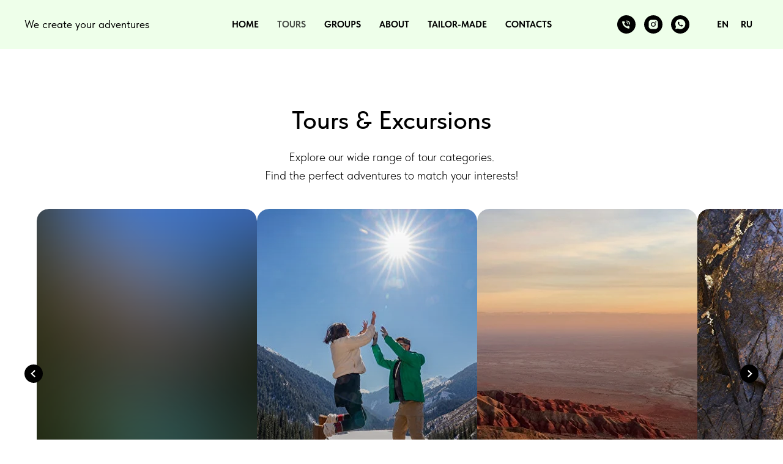

--- FILE ---
content_type: text/html; charset=UTF-8
request_url: http://www.nomadoutfitters.kz/nature-tours
body_size: 11145
content:
<!DOCTYPE html> <html> <head> <meta charset="utf-8" /> <meta http-equiv="Content-Type" content="text/html; charset=utf-8" /> <meta name="viewport" content="width=device-width, initial-scale=1.0" /> <!--metatextblock--> <title>Tours & Excursions</title> <meta name="description" content="Explore our wide range of tour categories, from cultural city explorations to thrilling outdoor adventures. Find the perfect experience to match your interests and start planning your adventure!" /> <meta property="og:url" content="http://nomadoutfitters.kz/nature-tours" /> <meta property="og:title" content="Tours & Excursions" /> <meta property="og:description" content="Explore our wide range of tour categories, from cultural city explorations to thrilling outdoor adventures. Find the perfect experience to match your interests and start planning your adventure!" /> <meta property="og:type" content="website" /> <meta property="og:image" content="https://static.tildacdn.pro/tild3132-3538-4433-b833-366330323662/6d4c68d2-9f98-47bf-b.jpg" /> <link rel="canonical" href="http://nomadoutfitters.kz/nature-tours"> <!--/metatextblock--> <meta name="format-detection" content="telephone=no" /> <meta http-equiv="x-dns-prefetch-control" content="on"> <link rel="dns-prefetch" href="https://ws.tildacdn.com"> <link rel="dns-prefetch" href="https://static.tildacdn.pro"> <link rel="shortcut icon" href="https://static.tildacdn.pro/tild3166-3035-4264-b530-613062636134/OUTKZ_logo_1.png" type="image/x-icon" /> <!-- Assets --> <script src="https://neo.tildacdn.com/js/tilda-fallback-1.0.min.js" async charset="utf-8"></script> <link rel="stylesheet" href="https://static.tildacdn.pro/css/tilda-grid-3.0.min.css" type="text/css" media="all" onerror="this.loaderr='y';"/> <link rel="stylesheet" href="https://static.tildacdn.pro/ws/project6097715/tilda-blocks-page61552551.min.css?t=1757335177" type="text/css" media="all" onerror="this.loaderr='y';" /> <link rel="stylesheet" href="https://static.tildacdn.pro/css/fonts-tildasans.css" type="text/css" media="all" onerror="this.loaderr='y';" /> <script nomodule src="https://static.tildacdn.pro/js/tilda-polyfill-1.0.min.js" charset="utf-8"></script> <script type="text/javascript">function t_onReady(func) {if(document.readyState!='loading') {func();} else {document.addEventListener('DOMContentLoaded',func);}}
function t_onFuncLoad(funcName,okFunc,time) {if(typeof window[funcName]==='function') {okFunc();} else {setTimeout(function() {t_onFuncLoad(funcName,okFunc,time);},(time||100));}}window.tildaApiServiceRootDomain="tildacdn.kz";function t_throttle(fn,threshhold,scope) {return function() {fn.apply(scope||this,arguments);};}</script> <script src="https://static.tildacdn.pro/js/jquery-1.10.2.min.js" charset="utf-8" onerror="this.loaderr='y';"></script> <script src="https://static.tildacdn.pro/js/tilda-scripts-3.0.min.js" charset="utf-8" defer onerror="this.loaderr='y';"></script> <script src="https://static.tildacdn.pro/ws/project6097715/tilda-blocks-page61552551.min.js?t=1757335177" charset="utf-8" async onerror="this.loaderr='y';"></script> <script src="https://static.tildacdn.pro/js/tilda-lazyload-1.0.min.js" charset="utf-8" async onerror="this.loaderr='y';"></script> <script src="https://static.tildacdn.pro/js/tilda-menu-1.0.min.js" charset="utf-8" async onerror="this.loaderr='y';"></script> <script src="https://static.tildacdn.pro/js/tilda-skiplink-1.0.min.js" charset="utf-8" async onerror="this.loaderr='y';"></script> <script src="https://static.tildacdn.pro/js/tilda-events-1.0.min.js" charset="utf-8" async onerror="this.loaderr='y';"></script> <script type="text/javascript">window.dataLayer=window.dataLayer||[];</script> <script type="text/javascript">(function() {if((/bot|google|yandex|baidu|bing|msn|duckduckbot|teoma|slurp|crawler|spider|robot|crawling|facebook/i.test(navigator.userAgent))===false&&typeof(sessionStorage)!='undefined'&&sessionStorage.getItem('visited')!=='y'&&document.visibilityState){var style=document.createElement('style');style.type='text/css';style.innerHTML='@media screen and (min-width: 980px) {.t-records {opacity: 0;}.t-records_animated {-webkit-transition: opacity ease-in-out .2s;-moz-transition: opacity ease-in-out .2s;-o-transition: opacity ease-in-out .2s;transition: opacity ease-in-out .2s;}.t-records.t-records_visible {opacity: 1;}}';document.getElementsByTagName('head')[0].appendChild(style);function t_setvisRecs(){var alr=document.querySelectorAll('.t-records');Array.prototype.forEach.call(alr,function(el) {el.classList.add("t-records_animated");});setTimeout(function() {Array.prototype.forEach.call(alr,function(el) {el.classList.add("t-records_visible");});sessionStorage.setItem("visited","y");},400);}
document.addEventListener('DOMContentLoaded',t_setvisRecs);}})();</script></head> <body class="t-body" style="margin:0;"> <!--allrecords--> <div id="allrecords" class="t-records" data-hook="blocks-collection-content-node" data-tilda-project-id="6097715" data-tilda-page-id="61552551" data-tilda-page-alias="nature-tours" data-tilda-formskey="36703e882a8557f68fd80fac26097715" data-tilda-cookie="no" data-tilda-stat-scroll="yes" data-tilda-lazy="yes" data-tilda-root-zone="pro" data-tilda-project-country="KZ"> <!--header--> <header id="t-header" class="t-records" data-hook="blocks-collection-content-node" data-tilda-project-id="6097715" data-tilda-page-id="63672157" data-tilda-page-alias="header" data-tilda-formskey="36703e882a8557f68fd80fac26097715" data-tilda-cookie="no" data-tilda-stat-scroll="yes" data-tilda-lazy="yes" data-tilda-root-zone="pro" data-tilda-project-country="KZ"> <div id="rec869679412" class="r t-rec" style=" " data-animationappear="off" data-record-type="257"> <!-- T228 --> <div id="nav869679412marker"></div> <div class="tmenu-mobile tmenu-mobile_positionfixed"> <div class="tmenu-mobile__container"> <div class="tmenu-mobile__burgerlogo"> <a href="/"> <div class="tmenu-mobile__burgerlogo__title t-title" field="title">We create your adventures</div> </a> </div> <button type="button"
class="t-menuburger t-menuburger_first "
aria-label="Навигационное меню"
aria-expanded="false"> <span style="background-color:#000000;"></span> <span style="background-color:#000000;"></span> <span style="background-color:#000000;"></span> <span style="background-color:#000000;"></span> </button> <script>function t_menuburger_init(recid) {var rec=document.querySelector('#rec' + recid);if(!rec) return;var burger=rec.querySelector('.t-menuburger');if(!burger) return;var isSecondStyle=burger.classList.contains('t-menuburger_second');if(isSecondStyle&&!window.isMobile&&!('ontouchend' in document)) {burger.addEventListener('mouseenter',function() {if(burger.classList.contains('t-menuburger-opened')) return;burger.classList.remove('t-menuburger-unhovered');burger.classList.add('t-menuburger-hovered');});burger.addEventListener('mouseleave',function() {if(burger.classList.contains('t-menuburger-opened')) return;burger.classList.remove('t-menuburger-hovered');burger.classList.add('t-menuburger-unhovered');setTimeout(function() {burger.classList.remove('t-menuburger-unhovered');},300);});}
burger.addEventListener('click',function() {if(!burger.closest('.tmenu-mobile')&&!burger.closest('.t450__burger_container')&&!burger.closest('.t466__container')&&!burger.closest('.t204__burger')&&!burger.closest('.t199__js__menu-toggler')) {burger.classList.toggle('t-menuburger-opened');burger.classList.remove('t-menuburger-unhovered');}});var menu=rec.querySelector('[data-menu="yes"]');if(!menu) return;var menuLinks=menu.querySelectorAll('.t-menu__link-item');var submenuClassList=['t978__menu-link_hook','t978__tm-link','t966__tm-link','t794__tm-link','t-menusub__target-link'];Array.prototype.forEach.call(menuLinks,function(link) {link.addEventListener('click',function() {var isSubmenuHook=submenuClassList.some(function(submenuClass) {return link.classList.contains(submenuClass);});if(isSubmenuHook) return;burger.classList.remove('t-menuburger-opened');});});menu.addEventListener('clickedAnchorInTooltipMenu',function() {burger.classList.remove('t-menuburger-opened');});}
t_onReady(function() {t_onFuncLoad('t_menuburger_init',function(){t_menuburger_init('869679412');});});</script> <style>.t-menuburger{position:relative;flex-shrink:0;width:28px;height:20px;padding:0;border:none;background-color:transparent;outline:none;-webkit-transform:rotate(0deg);transform:rotate(0deg);transition:transform .5s ease-in-out;cursor:pointer;z-index:999;}.t-menuburger span{display:block;position:absolute;width:100%;opacity:1;left:0;-webkit-transform:rotate(0deg);transform:rotate(0deg);transition:.25s ease-in-out;height:3px;background-color:#000;}.t-menuburger span:nth-child(1){top:0px;}.t-menuburger span:nth-child(2),.t-menuburger span:nth-child(3){top:8px;}.t-menuburger span:nth-child(4){top:16px;}.t-menuburger__big{width:42px;height:32px;}.t-menuburger__big span{height:5px;}.t-menuburger__big span:nth-child(2),.t-menuburger__big span:nth-child(3){top:13px;}.t-menuburger__big span:nth-child(4){top:26px;}.t-menuburger__small{width:22px;height:14px;}.t-menuburger__small span{height:2px;}.t-menuburger__small span:nth-child(2),.t-menuburger__small span:nth-child(3){top:6px;}.t-menuburger__small span:nth-child(4){top:12px;}.t-menuburger-opened span:nth-child(1){top:8px;width:0%;left:50%;}.t-menuburger-opened span:nth-child(2){-webkit-transform:rotate(45deg);transform:rotate(45deg);}.t-menuburger-opened span:nth-child(3){-webkit-transform:rotate(-45deg);transform:rotate(-45deg);}.t-menuburger-opened span:nth-child(4){top:8px;width:0%;left:50%;}.t-menuburger-opened.t-menuburger__big span:nth-child(1){top:6px;}.t-menuburger-opened.t-menuburger__big span:nth-child(4){top:18px;}.t-menuburger-opened.t-menuburger__small span:nth-child(1),.t-menuburger-opened.t-menuburger__small span:nth-child(4){top:6px;}@media (hover),(min-width:0\0){.t-menuburger_first:hover span:nth-child(1){transform:translateY(1px);}.t-menuburger_first:hover span:nth-child(4){transform:translateY(-1px);}.t-menuburger_first.t-menuburger__big:hover span:nth-child(1){transform:translateY(3px);}.t-menuburger_first.t-menuburger__big:hover span:nth-child(4){transform:translateY(-3px);}}.t-menuburger_second span:nth-child(2),.t-menuburger_second span:nth-child(3){width:80%;left:20%;right:0;}@media (hover),(min-width:0\0){.t-menuburger_second.t-menuburger-hovered span:nth-child(2),.t-menuburger_second.t-menuburger-hovered span:nth-child(3){animation:t-menuburger-anim 0.3s ease-out normal forwards;}.t-menuburger_second.t-menuburger-unhovered span:nth-child(2),.t-menuburger_second.t-menuburger-unhovered span:nth-child(3){animation:t-menuburger-anim2 0.3s ease-out normal forwards;}}.t-menuburger_second.t-menuburger-opened span:nth-child(2),.t-menuburger_second.t-menuburger-opened span:nth-child(3){left:0;right:0;width:100%!important;}.t-menuburger_third span:nth-child(4){width:70%;left:unset;right:0;}@media (hover),(min-width:0\0){.t-menuburger_third:not(.t-menuburger-opened):hover span:nth-child(4){width:100%;}}.t-menuburger_third.t-menuburger-opened span:nth-child(4){width:0!important;right:50%;}.t-menuburger_fourth{height:12px;}.t-menuburger_fourth.t-menuburger__small{height:8px;}.t-menuburger_fourth.t-menuburger__big{height:18px;}.t-menuburger_fourth span:nth-child(2),.t-menuburger_fourth span:nth-child(3){top:4px;opacity:0;}.t-menuburger_fourth span:nth-child(4){top:8px;}.t-menuburger_fourth.t-menuburger__small span:nth-child(2),.t-menuburger_fourth.t-menuburger__small span:nth-child(3){top:3px;}.t-menuburger_fourth.t-menuburger__small span:nth-child(4){top:6px;}.t-menuburger_fourth.t-menuburger__small span:nth-child(2),.t-menuburger_fourth.t-menuburger__small span:nth-child(3){top:3px;}.t-menuburger_fourth.t-menuburger__small span:nth-child(4){top:6px;}.t-menuburger_fourth.t-menuburger__big span:nth-child(2),.t-menuburger_fourth.t-menuburger__big span:nth-child(3){top:6px;}.t-menuburger_fourth.t-menuburger__big span:nth-child(4){top:12px;}@media (hover),(min-width:0\0){.t-menuburger_fourth:not(.t-menuburger-opened):hover span:nth-child(1){transform:translateY(1px);}.t-menuburger_fourth:not(.t-menuburger-opened):hover span:nth-child(4){transform:translateY(-1px);}.t-menuburger_fourth.t-menuburger__big:not(.t-menuburger-opened):hover span:nth-child(1){transform:translateY(3px);}.t-menuburger_fourth.t-menuburger__big:not(.t-menuburger-opened):hover span:nth-child(4){transform:translateY(-3px);}}.t-menuburger_fourth.t-menuburger-opened span:nth-child(1),.t-menuburger_fourth.t-menuburger-opened span:nth-child(4){top:4px;}.t-menuburger_fourth.t-menuburger-opened span:nth-child(2),.t-menuburger_fourth.t-menuburger-opened span:nth-child(3){opacity:1;}@keyframes t-menuburger-anim{0%{width:80%;left:20%;right:0;}50%{width:100%;left:0;right:0;}100%{width:80%;left:0;right:20%;}}@keyframes t-menuburger-anim2{0%{width:80%;left:0;}50%{width:100%;right:0;left:0;}100%{width:80%;left:20%;right:0;}}</style> </div> </div> <style>.tmenu-mobile{background-color:#111;display:none;width:100%;top:0;z-index:990;}.tmenu-mobile_positionfixed{position:fixed;}.tmenu-mobile__text{color:#fff;}.tmenu-mobile__container{min-height:64px;padding:20px;position:relative;box-sizing:border-box;display:-webkit-flex;display:-ms-flexbox;display:flex;-webkit-align-items:center;-ms-flex-align:center;align-items:center;-webkit-justify-content:space-between;-ms-flex-pack:justify;justify-content:space-between;}.tmenu-mobile__list{display:block;}.tmenu-mobile__burgerlogo{display:inline-block;font-size:24px;font-weight:400;white-space:nowrap;vertical-align:middle;}.tmenu-mobile__imglogo{height:auto;display:block;max-width:300px!important;box-sizing:border-box;padding:0;margin:0 auto;}@media screen and (max-width:980px){.tmenu-mobile__menucontent_hidden{display:none;height:100%;}.tmenu-mobile{display:block;}}@media screen and (max-width:980px){#rec869679412 .tmenu-mobile{background-color:#eeffea;}#rec869679412 .tmenu-mobile__menucontent_fixed{position:fixed;top:64px;}#rec869679412 .tmenu-mobile__burgerlogo,#rec869679412 .tmenu-mobile__text{-webkit-order:1;-ms-flex-order:1;order:1;}}</style> <style> #rec869679412 .tmenu-mobile__burgerlogo a{font-size:18px;color:#000000;font-weight:400;}</style> <style> #rec869679412 .tmenu-mobile__burgerlogo__title{font-size:18px;color:#000000;font-weight:400;}</style> <div id="nav869679412" class="t228 t228__positionstatic tmenu-mobile__menucontent_hidden tmenu-mobile__menucontent_fixed" style="background-color: rgba(238,255,234,1); " data-bgcolor-hex="#eeffea" data-bgcolor-rgba="rgba(238,255,234,1)" data-navmarker="nav869679412marker" data-appearoffset="" data-bgopacity-two="" data-menushadow="" data-menushadow-css="" data-bgopacity="1" data-menu-items-align="center" data-menu="yes"> <div class="t228__maincontainer " style=""> <div class="t228__padding40px"></div> <div class="t228__leftside"> <div class="t228__leftcontainer"> <a href="/" class="t228__imgwrapper"> <div class="t228__logo t-title" field="title">We create your adventures</div> </a> </div> </div> <div class="t228__centerside "> <nav class="t228__centercontainer"> <ul role="list" class="t228__list t-menu__list t228__list_hidden"> <li class="t228__list_item"
style="padding:0 15px 0 0;"> <a class="t-menu__link-item"
href="/" data-menu-submenu-hook="" data-menu-item-number="1">
HOME
</a> </li> <li class="t228__list_item"
style="padding:0 15px;"> <a class="t-menu__link-item"
href="/nature-tours" data-menu-submenu-hook="" data-menu-item-number="2">
TOURS
</a> </li> <li class="t228__list_item"
style="padding:0 15px;"> <a class="t-menu__link-item"
href="/groups" data-menu-submenu-hook="" data-menu-item-number="3">
GROUPS
</a> </li> <li class="t228__list_item"
style="padding:0 15px;"> <a class="t-menu__link-item"
href="/about" data-menu-submenu-hook="" data-menu-item-number="4">
ABOUT
</a> </li> <li class="t228__list_item"
style="padding:0 15px;"> <a class="t-menu__link-item"
href="/tailor-made" data-menu-submenu-hook="" data-menu-item-number="5">
TAILOR-MADE
</a> </li> <li class="t228__list_item"
style="padding:0 0 0 15px;"> <a class="t-menu__link-item"
href="/contacts" data-menu-submenu-hook="" data-menu-item-number="6">
CONTACTS
</a> </li> </ul> </nav> </div> <div class="t228__rightside"> <div class="t228__rightcontainer"> <div class="t-sociallinks"> <ul role="list" class="t-sociallinks__wrapper" aria-label="Соц. сети"> <!-- new soclinks --><li class="t-sociallinks__item t-sociallinks__item_phone"><a href="tel:+77014576666" target="_blank" rel="nofollow" aria-label="Phone" title="Phone" style="width: 30px; height: 30px;"><svg class="t-sociallinks__svg" role="presentation" width=30px height=30px viewBox="0 0 100 100" fill="none"
xmlns="http://www.w3.org/2000/svg"> <path fill-rule="evenodd" clip-rule="evenodd"
d="M50 100C77.6142 100 100 77.6142 100 50C100 22.3858 77.6142 0 50 0C22.3858 0 0 22.3858 0 50C0 77.6142 22.3858 100 50 100ZM50.0089 29H51.618C56.4915 29.0061 61.1633 30.9461 64.6073 34.3938C68.0512 37.8415 69.9856 42.5151 69.9856 47.3879V48.9968C69.9338 49.5699 69.6689 50.1027 69.2433 50.49C68.8177 50.8772 68.2623 51.0908 67.6868 51.0884H67.5029C66.8966 51.0358 66.3359 50.745 65.9437 50.2796C65.5516 49.8143 65.36 49.2124 65.4109 48.6061V47.3879C65.4109 43.7303 63.9578 40.2225 61.3711 37.6362C58.7844 35.0499 55.2761 33.597 51.618 33.597H50.3997C49.79 33.6488 49.1847 33.4563 48.7169 33.0619C48.2492 32.6675 47.9573 32.1035 47.9054 31.4939C47.8536 30.8843 48.0461 30.279 48.4406 29.8114C48.835 29.3437 49.3992 29.0518 50.0089 29ZM56.889 49.0132C56.4579 48.5821 56.2157 47.9975 56.2157 47.3879C56.2157 46.1687 55.7313 44.9994 54.869 44.1373C54.0068 43.2752 52.8374 42.7909 51.618 42.7909C51.0083 42.7909 50.4236 42.5488 49.9925 42.1177C49.5614 41.6867 49.3192 41.102 49.3192 40.4924C49.3192 39.8828 49.5614 39.2982 49.9925 38.8672C50.4236 38.4361 51.0083 38.1939 51.618 38.1939C54.0568 38.1939 56.3956 39.1626 58.1201 40.8868C59.8445 42.611 60.8133 44.9495 60.8133 47.3879C60.8133 47.9975 60.5711 48.5821 60.14 49.0132C59.7089 49.4442 59.1242 49.6864 58.5145 49.6864C57.9048 49.6864 57.3201 49.4442 56.889 49.0132ZM66.4011 69.0663L66.401 69.0846C66.3999 69.5725 66.2967 70.0547 66.0981 70.5003C65.8998 70.9451 65.611 71.3435 65.2499 71.67C64.8674 72.0182 64.4123 72.2771 63.9176 72.428C63.4516 72.5702 62.9613 72.6132 62.4782 72.5546C58.2475 72.53 53.4102 70.5344 49.1802 68.1761C44.8871 65.7827 41.0444 62.915 38.8019 60.9903L38.7681 60.9613L38.7367 60.9299C32.3303 54.5198 28.2175 46.1735 27.0362 37.186C26.9623 36.6765 27.0018 36.157 27.1519 35.6645C27.3027 35.1695 27.5615 34.7142 27.9094 34.3314C28.2397 33.9658 28.6436 33.6742 29.0944 33.4757C29.5447 33.2775 30.0316 33.1766 30.5234 33.1796H37.4967C38.299 33.1636 39.0826 33.4244 39.7156 33.9184C40.3527 34.4156 40.7979 35.1184 40.9754 35.9071L41.0038 36.0335V36.1631C41.0038 36.4901 41.0787 36.795 41.1847 37.2268C41.2275 37.4012 41.2755 37.5965 41.3256 37.8221L41.326 37.8238C41.583 38.9896 41.925 40.1351 42.3491 41.251L42.7322 42.259L38.4899 44.26L38.4846 44.2625C38.204 44.3914 37.986 44.6263 37.8784 44.9157L37.8716 44.934L37.8642 44.952C37.7476 45.236 37.7476 45.5545 37.8642 45.8385L37.9144 45.9608L37.9359 46.0912C38.0802 46.9648 38.5603 48.0981 39.4062 49.4169C40.243 50.7215 41.3964 52.1437 42.808 53.5872C45.6206 56.4634 49.3981 59.3625 53.5798 61.5387C53.8533 61.6395 54.1552 61.6343 54.4257 61.5231L54.4437 61.5157L54.462 61.5089C54.7501 61.4016 54.9842 61.1848 55.1133 60.9057L55.1148 60.9023L57.0232 56.6591L58.0397 57.03C59.1934 57.4509 60.3737 57.7947 61.5729 58.0592L61.5785 58.0605L61.5841 58.0618C62.152 58.1929 62.7727 58.3042 63.3802 58.3942L63.4231 58.4006L63.4654 58.4101C64.2537 58.5877 64.956 59.0332 65.453 59.6706C65.9429 60.2991 66.2033 61.0758 66.1916 61.8721L66.4011 69.0663Z"
fill="#000000" /> </svg></a></li>&nbsp;<li class="t-sociallinks__item t-sociallinks__item_instagram"><a href="https://www.instagram.com/outfitter.kz/" target="_blank" rel="nofollow" aria-label="Instagram" title="Instagram" style="width: 30px; height: 30px;"><svg class="t-sociallinks__svg" role="presentation" width=30px height=30px viewBox="0 0 100 100" fill="none" xmlns="http://www.w3.org/2000/svg"> <path fill-rule="evenodd" clip-rule="evenodd" d="M50 100C77.6142 100 100 77.6142 100 50C100 22.3858 77.6142 0 50 0C22.3858 0 0 22.3858 0 50C0 77.6142 22.3858 100 50 100ZM25 39.3918C25 31.4558 31.4566 25 39.3918 25H60.6082C68.5442 25 75 31.4566 75 39.3918V60.8028C75 68.738 68.5442 75.1946 60.6082 75.1946H39.3918C31.4558 75.1946 25 68.738 25 60.8028V39.3918ZM36.9883 50.0054C36.9883 42.8847 42.8438 37.0922 50.0397 37.0922C57.2356 37.0922 63.0911 42.8847 63.0911 50.0054C63.0911 57.1252 57.2356 62.9177 50.0397 62.9177C42.843 62.9177 36.9883 57.1252 36.9883 50.0054ZM41.7422 50.0054C41.7422 54.5033 45.4641 58.1638 50.0397 58.1638C54.6153 58.1638 58.3372 54.5041 58.3372 50.0054C58.3372 45.5066 54.6145 41.8469 50.0397 41.8469C45.4641 41.8469 41.7422 45.5066 41.7422 50.0054ZM63.3248 39.6355C65.0208 39.6355 66.3956 38.2606 66.3956 36.5646C66.3956 34.8687 65.0208 33.4938 63.3248 33.4938C61.6288 33.4938 60.2539 34.8687 60.2539 36.5646C60.2539 38.2606 61.6288 39.6355 63.3248 39.6355Z" fill="#000000"/> </svg></a></li>&nbsp;<li class="t-sociallinks__item t-sociallinks__item_whatsapp"><a href="https://wa.me/77014576666?text=Good%20day%21%20I%20have%20an%20enquiry%21" target="_blank" rel="nofollow" aria-label="WhatsApp" title="WhatsApp" style="width: 30px; height: 30px;"><svg class="t-sociallinks__svg" role="presentation" width=30px height=30px viewBox="0 0 100 100" fill="none"
xmlns="http://www.w3.org/2000/svg"> <path fill-rule="evenodd" clip-rule="evenodd"
d="M50 100C77.6142 100 100 77.6142 100 50C100 22.3858 77.6142 0 50 0C22.3858 0 0 22.3858 0 50C0 77.6142 22.3858 100 50 100ZM69.7626 28.9928C64.6172 23.841 57.7739 21.0027 50.4832 21C35.4616 21 23.2346 33.2252 23.2292 48.2522C23.2274 53.0557 24.4823 57.7446 26.8668 61.8769L23 76L37.4477 72.2105C41.4282 74.3822 45.9107 75.5262 50.4714 75.528H50.4823C65.5029 75.528 77.7299 63.301 77.7363 48.2749C77.7408 40.9915 74.9089 34.1446 69.7626 28.9928ZM62.9086 53.9588C62.2274 53.6178 58.8799 51.9708 58.2551 51.7435C57.6313 51.5161 57.1766 51.4024 56.7228 52.0845C56.269 52.7666 54.964 54.2998 54.5666 54.7545C54.1692 55.2092 53.7718 55.2656 53.0915 54.9246C52.9802 54.8688 52.8283 54.803 52.6409 54.7217C51.6819 54.3057 49.7905 53.4855 47.6151 51.5443C45.5907 49.7382 44.2239 47.5084 43.8265 46.8272C43.4291 46.1452 43.7837 45.7769 44.1248 45.4376C44.3292 45.2338 44.564 44.9478 44.7987 44.662C44.9157 44.5194 45.0328 44.3768 45.146 44.2445C45.4345 43.9075 45.56 43.6516 45.7302 43.3049C45.7607 43.2427 45.7926 43.1776 45.8272 43.1087C46.0545 42.654 45.9409 42.2565 45.7708 41.9155C45.6572 41.6877 45.0118 40.1167 44.4265 38.6923C44.1355 37.984 43.8594 37.3119 43.671 36.8592C43.1828 35.687 42.6883 35.69 42.2913 35.6924C42.2386 35.6928 42.1876 35.6931 42.1386 35.6906C41.7421 35.6706 41.2874 35.667 40.8336 35.667C40.3798 35.667 39.6423 35.837 39.0175 36.5191C38.9773 36.5631 38.9323 36.6111 38.8834 36.6633C38.1738 37.4209 36.634 39.0648 36.634 42.2002C36.634 45.544 39.062 48.7748 39.4124 49.2411L39.415 49.2444C39.4371 49.274 39.4767 49.3309 39.5333 49.4121C40.3462 50.5782 44.6615 56.7691 51.0481 59.5271C52.6732 60.2291 53.9409 60.6475 54.9303 60.9612C56.5618 61.4796 58.046 61.4068 59.22 61.2313C60.5286 61.0358 63.2487 59.5844 63.8161 57.9938C64.3836 56.4033 64.3836 55.0392 64.2136 54.7554C64.0764 54.5258 63.7545 54.3701 63.2776 54.1395C63.1633 54.0843 63.0401 54.0247 62.9086 53.9588Z"
fill="#000000" /> </svg></a></li><!-- /new soclinks --> </ul> </div> <div class="t228__right_langs"> <div class="t228__right_buttons_wrap"> <div class="t228__right_langs_lang"> <a style="" href="http://www.nomadoutfitters.kz/">EN</a> </div> <div class="t228__right_langs_lang"> <a style="" href="http://www.nomadoutfitters.kz/ru">RU</a> </div> </div> </div> </div> </div> <div class="t228__padding40px"> </div> </div> </div> <style>@media screen and (max-width:980px){#rec869679412 .t228__leftcontainer{display:none;}}</style> <style>@media screen and (max-width:980px){#rec869679412 .t228{}}</style> <script>window.addEventListener('load',function() {t_onFuncLoad('t228_setWidth',function() {t228_setWidth('869679412');});});window.addEventListener('resize',t_throttle(function() {t_onFuncLoad('t228_setWidth',function() {t228_setWidth('869679412');});t_onFuncLoad('t_menu__setBGcolor',function() {t_menu__setBGcolor('869679412','.t228');});}));t_onReady(function() {t_onFuncLoad('t_menu__highlightActiveLinks',function() {t_menu__highlightActiveLinks('.t228__list_item a');});t_onFuncLoad('t228__init',function() {t228__init('869679412');});t_onFuncLoad('t_menu__setBGcolor',function() {t_menu__setBGcolor('869679412','.t228');});t_onFuncLoad('t_menu__interactFromKeyboard',function() {t_menu__interactFromKeyboard('869679412');});t_onFuncLoad('t228_setWidth',function() {t228_setWidth('869679412');});t_onFuncLoad('t_menu__createMobileMenu',function() {t_menu__createMobileMenu('869679412','.t228');});});</script> <style>#rec869679412 .t-menu__link-item{}@supports (overflow:-webkit-marquee) and (justify-content:inherit){#rec869679412 .t-menu__link-item,#rec869679412 .t-menu__link-item.t-active{opacity:1 !important;}}</style> <style> #rec869679412 .t228__leftcontainer a{font-size:18px;color:#000000;font-weight:400;}#rec869679412 a.t-menu__link-item{font-size:15px;color:#000000;font-weight:700;text-transform:uppercase;}#rec869679412 .t228__right_langs_lang a{font-size:15px;color:#000000;font-weight:700;text-transform:uppercase;}#rec869679412 .t228__right_descr{font-size:15px;color:#000000;font-weight:300;}</style> <style> #rec869679412 .t228__logo{font-size:18px;color:#000000;font-weight:400;}</style> </div> </header> <!--/header--> <div id="rec1278639261" class="r t-rec t-rec_pt_90 t-rec_pt-res-480_90 t-rec_pb_120 t-rec_pb-res-480_90" style="padding-top:90px;padding-bottom:120px;background-color:#ffffff; " data-animationappear="off" data-record-type="1196" data-bg-color="#ffffff"> <!-- T1196 --> <div class="t1196"> <div class="t1196__container_flex t-container t-container_flex"> <div class="t-col t-col_12 t1196__col"> <div class="t-section__container t-container t-container_flex"> <div class="t-col t-col_12 "> <div
class="t-section__title t-title t-title_xs t-align_center t-margin_auto"
field="btitle">
Tours &amp; Excursions
</div> <div
class="t-section__descr t-descr t-descr_xl t-align_center t-margin_auto"
field="bdescr">
Explore our wide range of tour categories.<br />Find the perfect adventures to match your interests!
</div> </div> </div> <style>.t-section__descr {max-width:560px;}#rec1278639261 .t-section__title {margin-bottom:20px;}#rec1278639261 .t-section__descr {margin-bottom:40px;}@media screen and (max-width:960px) {#rec1278639261 .t-section__title {margin-bottom:20px;}#rec1278639261 .t-section__descr {margin-bottom:30px;}}</style> </div> <div class="t1196__scroll-icon-wrapper" style="mix-blend-mode: multiply;"> <svg role="presentation" xmlns="http://www.w3.org/2000/svg" viewBox="0 0 320 300" height="42" width="42"> <rect class="tooltip-horizontal-scroll-icon_card" x="480" width="200" height="200" rx="5" fill="rgba(190,190,190,0.3)"></rect> <rect class="tooltip-horizontal-scroll-icon_card" y="0" width="200" height="200" rx="5" fill="rgba(190,190,190,0.3)"></rect> <rect class="tooltip-horizontal-scroll-icon_card" x="240" width="200" height="200" rx="5" fill="rgba(190,190,190,0.3)"></rect> <path class="tooltip-horizontal-scroll-icon_hand" d="M78.9579 285.7C78.9579 285.7 37.8579 212.5 20.5579 180.8C-2.44209 138.6 -6.2422 120.8 9.6579 112C19.5579 106.5 33.2579 108.8 41.6579 123.4L61.2579 154.6V32.3C61.2579 32.3 60.0579 0 83.0579 0C107.558 0 105.458 32.3 105.458 32.3V91.7C105.458 91.7 118.358 82.4 133.458 86.6C141.158 88.7 150.158 92.4 154.958 104.6C154.958 104.6 185.658 89.7 200.958 121.4C200.958 121.4 236.358 114.4 236.358 151.1C236.358 187.8 192.158 285.7 192.158 285.7H78.9579Z" fill="rgba(190,190,190,1)"></path> <style>.tooltip-horizontal-scroll-icon_hand{animation:tooltip-horizontal-scroll-icon_anim-scroll-hand 2s infinite}.tooltip-horizontal-scroll-icon_card{animation:tooltip-horizontal-scroll-icon_anim-scroll-card 2s infinite}@keyframes tooltip-horizontal-scroll-icon_anim-scroll-hand{0%{transform:translateX(80px) scale(1);opacity:0}10%{transform:translateX(80px) scale(1);opacity:1}20%,60%{transform:translateX(175px) scale(.6);opacity:1}80%{transform:translateX(5px) scale(.6);opacity:1}to{transform:translateX(5px) scale(.6);opacity:0}}@keyframes tooltip-horizontal-scroll-icon_anim-scroll-card{0%,60%{transform:translateX(0)}80%,to{transform:translateX(-240px)}}</style> </svg> </div> </div> <div class="t1196__items"> <div class="t1196__controls t1196__controls_slider"> <button
class="t-btn t1196__control t1196__control_left t1196__control_sm"
style="border-radius:50px;background-color:rgba(0,0,0,1);"
type="button"
aria-controls="carousel_1278639261"
aria-label="Предыдущий слайд"> <svg viewBox="0 0 40 40" fill="none" xmlns="http://www.w3.org/2000/svg" preserveAspectRatio="xMidYMid meet" role="presentation"> <path
d="M23 13L15.5 20L23 27"
stroke="#ffffff"
stroke-width="2px"
vector-effect="non-scaling-stroke"
/> </svg> </button> <button
class="t-btn t1196__control t1196__control_right t1196__control_sm"
style="border-radius:50px;background-color:rgba(0,0,0,1);"
type="button"
aria-controls="carousel_1278639261"
aria-label="Следующий слайд"> <svg viewBox="0 0 40 40" fill="none" xmlns="http://www.w3.org/2000/svg" preserveAspectRatio="xMidYMid meet" role="presentation"> <path
d="M23 13L15.5 20L23 27"
stroke="#ffffff"
stroke-width="2px"
vector-effect="non-scaling-stroke"
/> </svg> </button> </div> <div
class="t1196__slider t1196__slider_width_12"
id="carousel_1278639261"
aria-live="polite"> <div class="t1196__item t1196__item_bg t1196__item_filter t1196__item_has_image t1196__item_has_bg"
role="group"
aria-roledescription="slide"
aria-label="1 из 8"
aria-current="true"> <div
class="t1196__imgwrapper"
itemtype="http://schema.org/ImageObject"
itemscope
> <meta itemprop="image" content="https://static.tildacdn.pro/tild3235-6133-4365-b064-616534646330/noroot.png" /> <div
class="t1196__bgimg t1196__bgimg_first t-bgimg" data-original="https://static.tildacdn.pro/tild3235-6133-4365-b064-616534646330/noroot.png"
style="background-image:url('https://thb.tildacdn.pro/tild3235-6133-4365-b064-616534646330/-/resizeb/20x/noroot.png');"></div> </div> <div class="t1196__content"> <div class="t1196__content-inner"> <style> #rec1278639261 .t-card__title{font-weight:800;color:#ffffff;}</style> <div class="t-card__title t-name t-name_md" field="li_title__9069465660860" data-redactor-nohref="yes">
Popular Tours
</div> <div class="t-card__btn-wrapper"> <a
class="t-btn t-btnflex t-btnflex_type_button t-btnflex_xs t-card__btn"
href="/popular-tours" data-lid="9069465660860"> <span class="t-btnflex__text">Find more</span> <style>#rec1278639261 .t-btnflex.t-btnflex_type_button {color:#000000;background-color:#ffffff;border-style:none !important;border-radius:5px;box-shadow:none !important;transition-duration:0.2s;transition-property:background-color,color,border-color,box-shadow,opacity,transform;transition-timing-function:ease-in-out;}</style> </a> </div> </div> </div> </div> <div class="t1196__item t1196__item_bg t1196__item_filter t1196__item_has_image t1196__item_has_bg"
role="group"
aria-roledescription="slide"
aria-label="2 из 8"
aria-current="false"> <div
class="t1196__imgwrapper"
itemtype="http://schema.org/ImageObject"
itemscope
> <meta itemprop="image" content="https://static.tildacdn.pro/tild3436-6162-4964-a636-363533613064/_DSC7393.JPG" /> <div
class="t1196__bgimg t1196__bgimg_first t-bgimg" data-original="https://static.tildacdn.pro/tild3436-6162-4964-a636-363533613064/_DSC7393.JPG"
style="background-image:url('https://thb.tildacdn.pro/tild3436-6162-4964-a636-363533613064/-/resizeb/20x/_DSC7393.JPG');"></div> </div> <div class="t1196__content"> <div class="t1196__content-inner"> <style> #rec1278639261 .t-card__title{font-weight:800;color:#ffffff;}</style> <div class="t-card__title t-name t-name_md" field="li_title__1757322782179" data-redactor-nohref="yes">
Winter Tours
</div> <div class="t-card__btn-wrapper"> <a
class="t-btn t-btnflex t-btnflex_type_button t-btnflex_xs t-card__btn"
href="/winter" data-lid="1757322782179"> <span class="t-btnflex__text">Find more</span> <style>#rec1278639261 .t-btnflex.t-btnflex_type_button {color:#000000;background-color:#ffffff;border-style:none !important;border-radius:5px;box-shadow:none !important;transition-duration:0.2s;transition-property:background-color,color,border-color,box-shadow,opacity,transform;transition-timing-function:ease-in-out;}</style> </a> </div> </div> </div> </div> <div class="t1196__item t1196__item_bg t1196__item_filter t1196__item_has_image t1196__item_has_bg"
role="group"
aria-roledescription="slide"
aria-label="3 из 8"
aria-current="false"> <div
class="t1196__imgwrapper"
itemtype="http://schema.org/ImageObject"
itemscope
> <meta itemprop="image" content="https://static.tildacdn.pro/tild3361-6261-4831-a632-623636353065/682c2139-4bc9-4f77-9.JPG" /> <div
class="t1196__bgimg t1196__bgimg_first t-bgimg" data-original="https://static.tildacdn.pro/tild3361-6261-4831-a632-623636353065/682c2139-4bc9-4f77-9.JPG"
style="background-image:url('https://thb.tildacdn.pro/tild3361-6261-4831-a632-623636353065/-/resizeb/20x/682c2139-4bc9-4f77-9.JPG');"></div> </div> <div class="t1196__content"> <div class="t1196__content-inner"> <style> #rec1278639261 .t-card__title{font-weight:800;color:#ffffff;}</style> <div class="t-card__title t-name t-name_md" field="li_title__9069465660862" data-redactor-nohref="yes">
Multi-Day Tours
</div> <div class="t-card__btn-wrapper"> <a
class="t-btn t-btnflex t-btnflex_type_button t-btnflex_xs t-card__btn"
href="/multi-day" data-lid="9069465660862"> <span class="t-btnflex__text">Find more</span> <style>#rec1278639261 .t-btnflex.t-btnflex_type_button {color:#000000;background-color:#ffffff;border-style:none !important;border-radius:5px;box-shadow:none !important;transition-duration:0.2s;transition-property:background-color,color,border-color,box-shadow,opacity,transform;transition-timing-function:ease-in-out;}</style> </a> </div> </div> </div> </div> <div class="t1196__item t1196__item_bg t1196__item_filter t1196__item_has_image t1196__item_has_bg"
role="group"
aria-roledescription="slide"
aria-label="4 из 8"
aria-current="false"> <div
class="t1196__imgwrapper"
itemtype="http://schema.org/ImageObject"
itemscope
> <meta itemprop="image" content="https://static.tildacdn.pro/tild3039-3132-4633-b362-643630653435/IMG_2645.JPG" /> <div
class="t1196__bgimg t1196__bgimg_first t-bgimg" data-original="https://static.tildacdn.pro/tild3039-3132-4633-b362-643630653435/IMG_2645.JPG"
style="background-image:url('https://thb.tildacdn.pro/tild3039-3132-4633-b362-643630653435/-/resizeb/20x/IMG_2645.JPG');"></div> </div> <div class="t1196__content"> <div class="t1196__content-inner"> <style> #rec1278639261 .t-card__title{font-weight:800;color:#ffffff;}</style> <div class="t-card__title t-name t-name_md" field="li_title__1757270767831" data-redactor-nohref="yes">
1-Day Tours
</div> <div class="t-card__btn-wrapper"> <a
class="t-btn t-btnflex t-btnflex_type_button t-btnflex_xs t-card__btn"
href="/single-day" data-lid="1757270767831"> <span class="t-btnflex__text">Find more</span> <style>#rec1278639261 .t-btnflex.t-btnflex_type_button {color:#000000;background-color:#ffffff;border-style:none !important;border-radius:5px;box-shadow:none !important;transition-duration:0.2s;transition-property:background-color,color,border-color,box-shadow,opacity,transform;transition-timing-function:ease-in-out;}</style> </a> </div> </div> </div> </div> <div class="t1196__item t1196__item_bg t1196__item_filter t1196__item_has_image t1196__item_has_bg"
role="group"
aria-roledescription="slide"
aria-label="5 из 8"
aria-current="false"> <div
class="t1196__imgwrapper"
itemtype="http://schema.org/ImageObject"
itemscope
> <meta itemprop="image" content="https://static.tildacdn.pro/tild3261-3235-4138-a336-386662333863/IMG_8756.PNG" /> <div
class="t1196__bgimg t1196__bgimg_first t-bgimg" data-original="https://static.tildacdn.pro/tild3261-3235-4138-a336-386662333863/IMG_8756.PNG"
style="background-image:url('https://thb.tildacdn.pro/tild3261-3235-4138-a336-386662333863/-/resizeb/20x/IMG_8756.PNG');"></div> </div> <div class="t1196__content"> <div class="t1196__content-inner"> <style> #rec1278639261 .t-card__title{font-weight:800;color:#ffffff;}</style> <div class="t-card__title t-name t-name_md" field="li_title__9069465660861" data-redactor-nohref="yes">
Experiences
</div> <div class="t-card__btn-wrapper"> <a
class="t-btn t-btnflex t-btnflex_type_button t-btnflex_xs t-card__btn"
href="/experiences" data-lid="9069465660861"> <span class="t-btnflex__text">Find more</span> <style>#rec1278639261 .t-btnflex.t-btnflex_type_button {color:#000000;background-color:#ffffff;border-style:none !important;border-radius:5px;box-shadow:none !important;transition-duration:0.2s;transition-property:background-color,color,border-color,box-shadow,opacity,transform;transition-timing-function:ease-in-out;}</style> </a> </div> </div> </div> </div> <div class="t1196__item t1196__item_bg t1196__item_filter t1196__item_has_image t1196__item_has_bg"
role="group"
aria-roledescription="slide"
aria-label="6 из 8"
aria-current="false"> <div
class="t1196__imgwrapper"
itemtype="http://schema.org/ImageObject"
itemscope
> <meta itemprop="image" content="https://static.tildacdn.pro/tild3433-3035-4831-a561-396665343932/IMG_7707.jpg" /> <div
class="t1196__bgimg t1196__bgimg_first t-bgimg" data-original="https://static.tildacdn.pro/tild3433-3035-4831-a561-396665343932/IMG_7707.jpg"
style="background-image:url('https://thb.tildacdn.pro/tild3433-3035-4831-a561-396665343932/-/resizeb/20x/IMG_7707.jpg');"></div> </div> <div class="t1196__content"> <div class="t1196__content-inner"> <style> #rec1278639261 .t-card__title{font-weight:800;color:#ffffff;}</style> <div class="t-card__title t-name t-name_md" field="li_title__1757265087212" data-redactor-nohref="yes">
Hiking &amp; Trekking
</div> <div class="t-card__btn-wrapper"> <a
class="t-btn t-btnflex t-btnflex_type_button t-btnflex_xs t-card__btn"
href="/hiking" data-lid="1757265087212"> <span class="t-btnflex__text">Find more</span> <style>#rec1278639261 .t-btnflex.t-btnflex_type_button {color:#000000;background-color:#ffffff;border-style:none !important;border-radius:5px;box-shadow:none !important;transition-duration:0.2s;transition-property:background-color,color,border-color,box-shadow,opacity,transform;transition-timing-function:ease-in-out;}</style> </a> </div> </div> </div> </div> <div class="t1196__item t1196__item_bg t1196__item_filter t1196__item_has_image t1196__item_has_bg"
role="group"
aria-roledescription="slide"
aria-label="7 из 8"
aria-current="false"> <div
class="t1196__imgwrapper"
itemtype="http://schema.org/ImageObject"
itemscope
> <meta itemprop="image" content="https://static.tildacdn.pro/tild3065-3131-4766-a662-313264333965/noroot.png" /> <div
class="t1196__bgimg t1196__bgimg_first t-bgimg" data-original="https://static.tildacdn.pro/tild3065-3131-4766-a662-313264333965/noroot.png"
style="background-image:url('https://thb.tildacdn.pro/tild3065-3131-4766-a662-313264333965/-/resizeb/20x/noroot.png');"></div> </div> <div class="t1196__content"> <div class="t1196__content-inner"> <style> #rec1278639261 .t-card__title{font-weight:800;color:#ffffff;}</style> <div class="t-card__title t-name t-name_md" field="li_title__1757322099493" data-redactor-nohref="yes">
Camping Expeditions
</div> <div class="t-card__btn-wrapper"> <a
class="t-btn t-btnflex t-btnflex_type_button t-btnflex_xs t-card__btn"
href="/camping-expeditions" data-lid="1757322099493"> <span class="t-btnflex__text">Find more</span> <style>#rec1278639261 .t-btnflex.t-btnflex_type_button {color:#000000;background-color:#ffffff;border-style:none !important;border-radius:5px;box-shadow:none !important;transition-duration:0.2s;transition-property:background-color,color,border-color,box-shadow,opacity,transform;transition-timing-function:ease-in-out;}</style> </a> </div> </div> </div> </div> <div class="t1196__item t1196__item_bg t1196__item_filter t1196__item_has_image t1196__item_has_bg"
role="group"
aria-roledescription="slide"
aria-label="8 из 8"
aria-current="false"> <div
class="t1196__imgwrapper"
itemtype="http://schema.org/ImageObject"
itemscope
> <meta itemprop="image" content="https://static.tildacdn.pro/tild6533-6230-4661-b437-613365363433/628921bd6ed75.jpg" /> <div
class="t1196__bgimg t1196__bgimg_first t-bgimg" data-original="https://static.tildacdn.pro/tild6533-6230-4661-b437-613365363433/628921bd6ed75.jpg"
style="background-image:url('https://thb.tildacdn.pro/tild6533-6230-4661-b437-613365363433/-/resizeb/20x/628921bd6ed75.jpg');"></div> </div> <div class="t1196__content"> <div class="t1196__content-inner"> <style> #rec1278639261 .t-card__title{font-weight:800;color:#ffffff;}</style> <div class="t-card__title t-name t-name_md" field="li_title__1757335096500" data-redactor-nohref="yes">
Kyrgyzstan Expeditions
</div> <div class="t-card__btn-wrapper"> <a
class="t-btn t-btnflex t-btnflex_type_button t-btnflex_xs t-card__btn"
href="/kyrgyzstan-expeditions" data-lid="1757335096500"> <span class="t-btnflex__text">Find more</span> <style>#rec1278639261 .t-btnflex.t-btnflex_type_button {color:#000000;background-color:#ffffff;border-style:none !important;border-radius:5px;box-shadow:none !important;transition-duration:0.2s;transition-property:background-color,color,border-color,box-shadow,opacity,transform;transition-timing-function:ease-in-out;}</style> </a> </div> </div> </div> </div> </div> </div> </div> <style>#rec1278639261 .t1196__slider {gap:20px;}#rec1278639261 .t1196__item {width:360px;min-height:calc(360px / (2 / 3));background-color:#ffffff;}#rec1278639261 .t1196__content {padding:30px;}#rec1278639261 .t1196__item_filter::before {background-image:linear-gradient(to bottom,rgba(0,0,0,0),rgba(0,0,0,0.30));}@media (max-width:480px) {#rec1278639261 .t1196__slider {gap:10px;}#rec1278639261 .t1196__item {width:280px;min-height:calc(280px / (2 / 3));}#rec1278639261 .t1196__content {}}</style> <style> #rec1278639261 .t1196__item{border-radius:20px;}</style> <style> #rec1278639261 .t1196__imgwrapper{border-radius:20px;}</style> <script>t_onReady(function() {t_onFuncLoad('t1196_init',function() {t1196_init('1278639261');});});</script> </div> <!--footer--> <footer id="t-footer" class="t-records" data-hook="blocks-collection-content-node" data-tilda-project-id="6097715" data-tilda-page-id="63672183" data-tilda-page-alias="footer" data-tilda-formskey="36703e882a8557f68fd80fac26097715" data-tilda-cookie="no" data-tilda-stat-scroll="yes" data-tilda-lazy="yes" data-tilda-root-zone="pro" data-tilda-project-country="KZ"> <div id="rec869679707" class="r t-rec t-rec_pb_60" style="padding-bottom:60px;background-color:#092a0b; " data-animationappear="off" data-record-type="389" data-bg-color="#092a0b"> <!-- T389 --> <div class="t389" id="t-footer_869679707"> <div class="t389__maincontainer" style="height: 70px;"> <div class="t389__content"> <div class="t389__col t389__col_hiddenmobile"> <div class="t389__typo t389__copyright t-name t-name_xs" field="text">
© 2025 Nomad Outfitters KZ
</div> </div> <div class="t389__col t389__col_center t-align_center"> <div class="t389__centercontainer"> <ul class="t389__list"> <li class="t389__list_item t-name t-name_xs"><a class="t389__typo" href="/nature-tours" data-menu-item-number="1">TOURS</a></li> <li class="t389__list_item t-name t-name_xs"><a class="t389__typo" href="/groups" data-menu-item-number="2">GROUPS</a></li> <li class="t389__list_item t-name t-name_xs"><a class="t389__typo" href="/about" data-menu-item-number="3">ABOUT</a></li> <li class="t389__list_item t-name t-name_xs"><a class="t389__typo" href="/tailor-made" data-menu-item-number="4">TAILOR-MADE</a></li> <li class="t389__list_item t-name t-name_xs"><a class="t389__typo" href="/contacts" data-menu-item-number="5">CONTACTS</a></li> </ul> </div> </div> <div class="t389__col t389__col_mobile"> <div class="t389__typo t389__copyright t-name t-name_xs" field="text">
© 2025 Nomad Outfitters KZ
</div> </div> <div class="t389__col"> <div class="t389__scroll t-align_right"> <a class="t389__typo t-name t-name_xs t389_scrolltop" href="javascript:t389_scrollToTop();">
Back to top
<span class="t389__icon"> <svg role="presentation" width="5" height="17" viewBox="0 0 6 20"> <path fill="currentcolor" d="M5.78 3.85L3.12.28c-.14-.14-.3-.14-.43 0L.03 3.85c-.14.13-.08.27.13.27h1.72V20h2.06V4.12h1.72c.15 0 .22-.07.19-.17a.26.26 0 00-.07-.1z" fill-rule="evenodd"/> </svg> </span> </a> </div> </div> </div> </div> </div> <style>#rec869679707 .t389__copyright,#rec869679707 .t389_scrolltop,#rec869679707 .t389__list_item a{color:#ffffff;}</style> </div> </footer> <!--/footer--> </div> <!--/allrecords--> <!-- Stat --> <script type="text/javascript" data-tilda-cookie-type="analytics">setTimeout(function(){(function(i,s,o,g,r,a,m){i['GoogleAnalyticsObject']=r;i[r]=i[r]||function(){(i[r].q=i[r].q||[]).push(arguments)},i[r].l=1*new Date();a=s.createElement(o),m=s.getElementsByTagName(o)[0];a.async=1;a.src=g;m.parentNode.insertBefore(a,m)})(window,document,'script','https://www.google-analytics.com/analytics.js','ga');ga('create','G-WYDQFM55HP','auto');ga('send','pageview');},2000);window.mainTracker='user';</script> <script type="text/javascript">if(!window.mainTracker) {window.mainTracker='tilda';}
window.tildastatcookie='no';window.tildastatscroll='yes';setTimeout(function(){(function(d,w,k,o,g) {var n=d.getElementsByTagName(o)[0],s=d.createElement(o),f=function(){n.parentNode.insertBefore(s,n);};s.type="text/javascript";s.async=true;s.key=k;s.id="tildastatscript";s.src=g;if(w.opera=="[object Opera]") {d.addEventListener("DOMContentLoaded",f,false);} else {f();}})(document,window,'7549077eca26808c462bc128d720af24','script','https://static.tildacdn.pro/js/tilda-stat-1.0.min.js');},2000);</script> </body> </html>

--- FILE ---
content_type: application/javascript; charset=utf-8
request_url: https://static.tildacdn.pro/ws/project6097715/tilda-blocks-page61552551.min.js?t=1757335177
body_size: 2727
content:
window.isMobile=!1;if(/Android|webOS|iPhone|iPad|iPod|BlackBerry|IEMobile|Opera Mini/i.test(navigator.userAgent)){window.isMobile=!0}
function t_throttle(fn,threshhold,scope){var last;var deferTimer;threshhold||(threshhold=250);return function(){var context=scope||this;var now=+new Date();var args=arguments;if(last&&now<last+threshhold){clearTimeout(deferTimer);deferTimer=setTimeout(function(){last=now;fn.apply(context,args)},threshhold)}else{last=now;fn.apply(context,args)}}}
function t1196_init(recid){var rec=document.getElementById('rec'+recid);if(!rec)return;var allrecordsElement=document.getElementById('allrecords');var isEditMode=allrecordsElement&&allrecordsElement.getAttribute('data-tilda-mode')==='edit';var slider=rec.querySelector('.t1196__slider');if(!slider)return;var slides=Array.from(slider.querySelectorAll('.t1196__item'));if(!slides.length)return;var prevButton=rec.querySelector('.t1196__control_left');var nextButton=rec.querySelector('.t1196__control_right');var sliderAnimationInAction=!1;var buttonClickHandler=function(direction){if(sliderAnimationInAction)return;sliderAnimationInAction=!0;t1196_nextSlide(slider,slides,direction).then(function(){sliderAnimationInAction=!1})};if(prevButton){prevButton.addEventListener('click',buttonClickHandler.bind(null,'backwards'))}
if(nextButton){nextButton.addEventListener('click',buttonClickHandler.bind(null,'forwards'))}
var slideTimeout=parseInt(slider.getAttribute('data-slide-timeout'),10)||0;var timeoutIdObj={timeoutId:null,};var stopSlider=t1196_stopAutoSlides.bind(null,timeoutIdObj);var startSlider=t1196_startAutoSlides.bind(null,slider,slides,slideTimeout,timeoutIdObj);if(slideTimeout){slider.addEventListener('mouseenter',stopSlider);slider.addEventListener('mouseleave',startSlider);slider.addEventListener('mousemove',stopSlider,{once:!0});slider.addEventListener('touchstart',stopSlider);var addButtonListener=function(button,stop,start){button.addEventListener('mouseenter',stop);button.addEventListener('mouseleave',start);button.addEventListener('focus',stop);button.addEventListener('blur',start)};if(prevButton){addButtonListener(prevButton,stopSlider,startSlider)}
if(nextButton){addButtonListener(nextButton,stopSlider,startSlider)}
var intersectionObserver=new IntersectionObserver(function(entries){entries.forEach(entry=>{if(entry.isIntersecting){slider.setAttribute('data-visible','true');startSlider()}else{slider.removeAttribute('data-visible');stopSlider()}})},{threshold:0.1});intersectionObserver.observe(slider)}
slider.addEventListener('wheel',t1196_debounce(t1196_handleWheel.bind(null,slider,slides),300));if(!isEditMode){var scrollConfig={startScrollLeft:0,startClientX:0,isDragging:!1,};var MIN_DELTA=10;var handleMouseMove=function(event){event.preventDefault();var deltaX=event.clientX-scrollConfig.startClientX;if(scrollConfig.isDragging){slider.scrollLeft=scrollConfig.startScrollLeft-deltaX*1.5;slider.dispatchEvent(new Event('wheel'))}else if(Math.abs(deltaX)>MIN_DELTA){slider.classList.add('t1196__slider_dragging');scrollConfig.isDragging=!0}};var handleMouseUp=function(){document.removeEventListener('mousemove',handleMouseMove);document.removeEventListener('mouseup',handleMouseUp);scrollConfig.startScrollLeft=0;scrollConfig.startClientX=0;scrollConfig.isDragging=!1;document.documentElement.style.removeProperty('user-select');document.documentElement.style.removeProperty('-webkit-user-select');slider.classList.remove('t1196__slider_dragging')};slider.addEventListener('mousedown',function(event){scrollConfig.startScrollLeft=slider.scrollLeft;scrollConfig.startClientX=event.clientX;document.addEventListener('mousemove',handleMouseMove);document.addEventListener('mouseup',handleMouseUp);document.documentElement.style.setProperty('user-select','none');document.documentElement.style.setProperty('-webkit-user-select','none')})}}
function t1196_startAutoSlides(slider,slides,slideTimeout,timeoutIdObj){if(timeoutIdObj.timeoutId||slider.getAttribute('data-visible')!=='true'||slider.getAttribute('data-video-playing')==='true')
return;timeoutIdObj.timeoutId=window.setTimeout(function(){t1196_nextSlide(slider,slides,'forwards').then(function(){if(!timeoutIdObj.timeoutId)return;timeoutIdObj.timeoutId=null;t1196_startAutoSlides(slider,slides,slideTimeout,timeoutIdObj)})},slideTimeout)}
function t1196_stopAutoSlides(timeoutIdObj){window.clearTimeout(timeoutIdObj.timeoutId);timeoutIdObj.timeoutId=null}
function t1196_nextSlide(slider,slides,direction='forwards'){var currentSlideIndex=slides.findIndex(function(slide){return slide.getAttribute('aria-current')==='true'});if(currentSlideIndex===-1)currentSlideIndex=0;var factor=direction==='forwards'?1:-1;var nextSlideIndex=currentSlideIndex+factor;if(nextSlideIndex>=slides.length)nextSlideIndex=0;if(nextSlideIndex<0)nextSlideIndex=slides.length-1;var currentSlide=slides[currentSlideIndex];var isScrolled=slider.scrollWidth-slider.scrollLeft-slider.clientWidth<1;var nextSlide=isScrolled&&direction==='forwards'?slides[0]:slides[nextSlideIndex];currentSlide.setAttribute('aria-current','false');nextSlide.setAttribute('aria-current','true');var sliderStyle=window.getComputedStyle(slider);var sliderPadding=parseInt(sliderStyle.getPropertyValue('padding-left'),10)||0;var nextSlideLeft=nextSlide.offsetLeft-sliderPadding;slider.scrollLeft=nextSlideLeft;return new Promise(function(resolve){var ANIMATION_DURATION=600;window.setTimeout(resolve,ANIMATION_DURATION)})}
function t1196_handleWheel(slider,slides){var oldSlideIndex=slides.findIndex(function(slide){return slide.getAttribute('aria-current')==='true'});if(oldSlideIndex===-1)oldSlideIndex=0;var oldSlide=slides[oldSlideIndex];oldSlide.setAttribute('aria-current','false');var scrollLeft=slider.scrollLeft;var sliderStyle=window.getComputedStyle(slider);var sliderPadding=parseInt(sliderStyle.getPropertyValue('padding-left'),10)||0;var slidesLeft=slides.map(function(slide){return slide.offsetLeft-scrollLeft});var slideIndexesMap={};var positiveSlidesLeft=slidesLeft.filter(function(left,index){if(left>=sliderPadding-1){slideIndexesMap[index]=left;return!0}
return!1});var minLeft=Math.min.apply(null,positiveSlidesLeft);var newSlideIndex=-1;for(var entry of Object.entries(slideIndexesMap)){if(entry[1]===minLeft){newSlideIndex=+entry[0];break}}
if(newSlideIndex===-1)newSlideIndex=0;var newSlide=slides[newSlideIndex];newSlide.setAttribute('aria-current','true')}
function t1196_debounce(callee,timeoutMs){var timeoutId;return function(){var args=Array.prototype.slice.call(arguments);clearTimeout(timeoutId);timeoutId=setTimeout(function(){callee.apply(null,args)},timeoutMs)}}
function t228__init(recid){var rec=document.getElementById('rec'+recid);if(!rec)return;var menuBlock=rec.querySelector('.t228');var mobileMenu=rec.querySelector('.t228__mobile');var menuSubLinkItems=rec.querySelectorAll('.t-menusub__link-item');var rightBtn=rec.querySelector('.t228__right_buttons_but .t-btn');var mobileMenuPosition=mobileMenu?mobileMenu.style.position||window.getComputedStyle(mobileMenu).position:'';var mobileMenuDisplay=mobileMenu?mobileMenu.style.display||window.getComputedStyle(mobileMenu).display:'';var isFixedMobileMenu=mobileMenuPosition==='fixed'&&mobileMenuDisplay==='block';var overflowEvent=document.createEvent('Event');var noOverflowEvent=document.createEvent('Event');overflowEvent.initEvent('t228_overflow',!0,!0);noOverflowEvent.initEvent('t228_nooverflow',!0,!0);if(menuBlock){menuBlock.addEventListener('t228_overflow',function(){t228_checkOverflow(recid)});menuBlock.addEventListener('t228_nooverflow',function(){t228_checkNoOverflow(recid)})}
rec.addEventListener('click',function(e){var targetLink=e.target.closest('.t-menusub__target-link');if(targetLink&&window.isMobile&&window.innerWidth<=980){if(targetLink.classList.contains('t-menusub__target-link_active')){if(menuBlock)menuBlock.dispatchEvent(overflowEvent)}else{if(menuBlock)menuBlock.dispatchEvent(noOverflowEvent)}}
var currentLink=e.target.closest('.t-menu__link-item:not(.tooltipstered):not(.t-menusub__target-link):not(.t794__tm-link):not(.t966__tm-link):not(.t978__tm-link):not(.t978__menu-link)');if(currentLink&&mobileMenu&&isFixedMobileMenu)mobileMenu.click()});Array.prototype.forEach.call(menuSubLinkItems,function(linkItem){linkItem.addEventListener('click',function(){if(mobileMenu&&isFixedMobileMenu)mobileMenu.click()})});if(rightBtn){rightBtn.addEventListener('click',function(){if(mobileMenu&&isFixedMobileMenu)mobileMenu.click()})}
if(menuBlock){menuBlock.addEventListener('showME601a',function(){var menuLinks=rec.querySelectorAll('.t966__menu-link');Array.prototype.forEach.call(menuLinks,function(menuLink){menuLink.addEventListener('click',function(){if(mobileMenu&&isFixedMobileMenu)mobileMenu.click()})})})}
t_onFuncLoad('t_throttle',function(){var onResizeThrottled=t_throttle(function(){t228_setWidth(recid)},50);window.addEventListener('resize',onResizeThrottled)})}
function t228_checkOverflow(recid){var rec=document.getElementById('rec'+recid);var menu=rec?rec.querySelector('.t228'):null;if(!menu)return;var mobileContainer=document.querySelector('.t228__mobile_container');var mobileContainerHeight=t228_getFullHeight(mobileContainer);var windowHeight=document.documentElement.clientHeight;var menuPosition=menu.style.position||window.getComputedStyle(menu).position;if(menuPosition==='fixed'){menu.classList.add('t228__overflow');menu.style.setProperty('height',windowHeight-mobileContainerHeight+'px','important')}}
function t228_checkNoOverflow(recid){var rec=document.getElementById('rec'+recid);if(!rec)return!1;var menu=rec.querySelector('.t228');var menuPosition=menu?menu.style.position||window.getComputedStyle(menu).position:'';if(menuPosition==='fixed'){if(menu)menu.classList.remove('t228__overflow');if(menu)menu.style.height='auto'}}
function t228_setWidth(recid){var rec=document.getElementById('rec'+recid);if(!rec)return;var menuCenterSideList=rec.querySelectorAll('.t228__centerside');Array.prototype.forEach.call(menuCenterSideList,function(menuCenterSide){menuCenterSide.classList.remove('t228__centerside_hidden')});if(window.innerWidth<=980)return;var menuBlocks=rec.querySelectorAll('.t228');Array.prototype.forEach.call(menuBlocks,function(menu){var maxWidth;var centerWidth=0;var paddingWidth=40;var leftSide=menu.querySelector('.t228__leftside');var rightSide=menu.querySelector('.t228__rightside');var menuList=menu.querySelector('.t228__list');var mainContainer=menu.querySelector('.t228__maincontainer');var leftContainer=menu.querySelector('.t228__leftcontainer');var rightContainer=menu.querySelector('.t228__rightcontainer');var centerContainer=menu.querySelector('.t228__centercontainer');var centerContainerLi=centerContainer?centerContainer.querySelectorAll('li'):[];var leftContainerWidth=t228_getFullWidth(leftContainer);var rightContainerWidth=t228_getFullWidth(rightContainer);var mainContainerWidth=mainContainer?mainContainer.offsetWidth:0;var dataAlign=menu.getAttribute('data-menu-items-align');var isDataAlignCenter=dataAlign==='center'||dataAlign===null;maxWidth=leftContainerWidth>=rightContainerWidth?leftContainerWidth:rightContainerWidth;maxWidth=Math.ceil(maxWidth);Array.prototype.forEach.call(centerContainerLi,function(li){centerWidth+=t228_getFullWidth(li)});leftSide.style.minWidth='';rightSide.style.minWidth='';if(mainContainerWidth-(maxWidth*2+paddingWidth*2)>centerWidth+20){if(isDataAlignCenter){if(leftSide)leftSide.style.minWidth=maxWidth+'px';if(rightSide)rightSide.style.minWidth=maxWidth+'px'}}else{if(leftSide)leftSide.style.minWidth=maxWidth+'';if(rightSide)rightSide.style.minWidth=maxWidth+''}
if(menuList&&menuList.classList.contains('t228__list_hidden'))
menuList.classList.remove('t228__list_hidden')})}
function t228_getFullWidth(el){if(!el)return 0;var marginLeft=el.style.marginLeft||window.getComputedStyle(el).marginLeft;var marginRight=el.style.marginRight||window.getComputedStyle(el).marginRight;marginLeft=parseInt(marginLeft,10)||0;marginRight=parseInt(marginRight,10)||0;return el.offsetWidth+marginLeft+marginRight}
function t228_getFullHeight(el){if(!el)return 0;var marginTop=el.style.marginTop||window.getComputedStyle(el).marginTop;var marginBottom=el.style.marginBottom||window.getComputedStyle(el).marginBottom;marginTop=parseInt(marginTop,10)||0;marginBottom=parseInt(marginBottom,10)||0;return el.offsetHeight+marginTop+marginBottom}
function t389_scrollToTop(){var duration=700;var difference=window.pageYOffset;var step=(10*difference)/duration;var timer=setInterval(function(){difference-=step;window.scrollTo(0,difference);document.body.setAttribute('data-scrollable','true');if(window.pageYOffset===0){document.body.removeAttribute('data-scrollable');clearInterval(timer)}},10)}